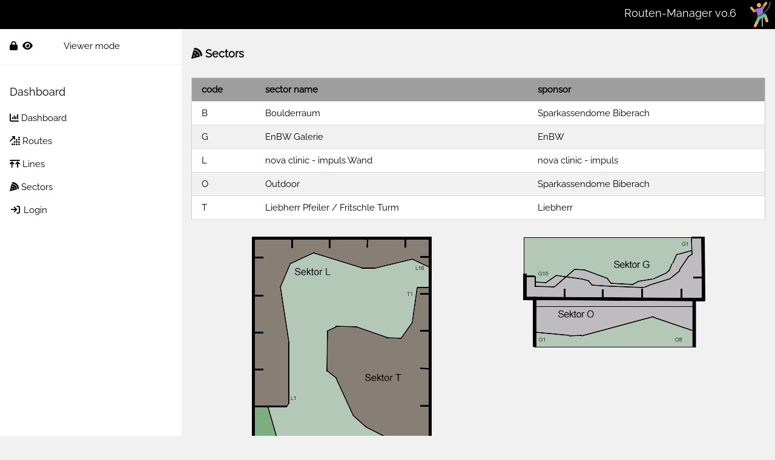

--- FILE ---
content_type: text/html; charset=UTF-8
request_url: https://climb.lima-city.rocks/route/sectors
body_size: 2748
content:
<!DOCTYPE html>
<html lang="en">
<head>
  <title>Routen-Manager v0.6 - Sectors</title>
    <meta charset="UTF-8">
  <meta name="viewport" content="width=device-width, initial-scale=1">
  <meta name="description" content="Routenübersicht, -verwaltung und Tracking gekletterter Routen - Sparkassendome Biberach">
  <meta name="keywords" content="Kletterhalle,Sparkassendome Biberach,DAV,Klettern,Routen,Bewertungen,Challenges,Tracking">
  <meta name="author" content="FloToHu">

  <link rel="apple-touch-icon" sizes="180x180" href="/assets/img/apple-touch-icon.png">
  <link rel="icon" type="image/svg+xml" href="/assets/img/favicon.svg">
  <link rel="icon" type="image/png" href="/assets/img/favicon.png">
  <link rel="icon" type="image/png" sizes="32x32" href="/assets/img/favicon-32x32.png">
  <link rel="icon" type="image/png" sizes="16x16" href="/assets/img/favicon-16x16.png">
  <link rel="manifest" href="/assets/img/site.webmanifest">
  <link rel="mask-icon" href="/assets/img/safari-pinned-tab.svg" color="#5bbad5">
  <link rel="shortcut icon" href="/assets/img/favicon.ico">
  <meta name="msapplication-TileColor" content="#00a300">
  <meta name="msapplication-config" content="/assets/img/browserconfig.xml">
  <meta name="theme-color" content="#ff0000">

  <link rel="stylesheet" type="text/css" href="https://climb.lima-city.rocks/assets/css/w3.css">
<link rel="stylesheet" type="text/css" href="https://climb.lima-city.rocks/assets/css/Raleway.css?family=Raleway">
<link rel="stylesheet" type="text/css" href="https://climb.lima-city.rocks/assets/css/fontawesome.min.css">
<link rel="stylesheet" type="text/css" href="https://climb.lima-city.rocks/assets/css/solid.min.css">
<link rel="stylesheet" type="text/css" href="https://climb.lima-city.rocks/assets/css/regular.min.css">

  <script>
    var _paq = window._paq = window._paq || [];
    _paq.push(["setCookieDomain", "*.climb.lima-city.rocks"]);
    _paq.push(["setDomains", ["*.climb.lima-city.rocks"]]);
    _paq.push(["disableCookies"]);
    _paq.push(['trackPageView']);
    _paq.push(['enableLinkTracking']);
    (function() {
      var u="https://mp.sparkassen-dome-biberach.de/";
      _paq.push(['setTrackerUrl', u+'feedback.php']);
      _paq.push(['setSiteId', '2']);
      var d=document, g=d.createElement('script'), s=d.getElementsByTagName('script')[0];
      g.async=true; g.src=u+'feedback.js'; s.parentNode.insertBefore(g,s);
    })();
  </script>
  
    <style>
    html,body,h1,h2,h3,h4,h5 {font-family: "Raleway", sans-serif}
    html.iframe footer,
    html.iframe #mySidebar,
    html.iframe .w3-top
    {
      display: none!important;
    }
    html.iframe {
      margin-top: -43px;
      margin-left: -300px
    }
    main {
      min-height: calc(100vh - 215px);
    }
  </style>
</head>
<body class="w3-light-grey" onLoad='inIframe()'>

<!-- Top container -->
<div class="w3-bar w3-top w3-black w3-large" style="z-index:4">
  <button class="w3-bar-item w3-button w3-hide-large w3-hover-none w3-hover-text-light-grey" onclick="w3_open();"><i class="fa fa-bars"></i> &nbsp;menu</button>
  <img src="/images/climbing.png" class="w3-right" style="width:48px;height:48px" alt="Logo: Climber"/>
  <span class="w3-bar-item w3-right">Routen-Manager v0.6</span>
</div>

<!-- Sidebar/menu -->
<nav class="w3-sidebar w3-collapse w3-white w3-animate-left" style="z-index:3;width:300px;" id="mySidebar"><br>
  <div class="w3-container w3-row">
      <div class="w3-col s4">
      <i class="fa fa-lock" aria-hidden="true"></i>&nbsp;
      <i class="fa fa-eye" aria-hidden="true"></i>
    </div>
    <div class="w3-col s8 w3-bar">
      Viewer mode    </div>
    </div>
  <hr>
  <div class="w3-container">
    <h5>Dashboard</h5>
  </div>
  <div class="w3-bar-block">
    <a href="#" class="w3-bar-item w3-button w3-padding-16 w3-hide-large w3-dark-grey w3-hover-black" onclick="w3_close()" title="close menu"><i class="fa fa-remove fa-fw"></i>&nbsp;close menu</a>
    <a href="https://climb.lima-city.rocks" class="w3-bar-item w3-button w3-padding " title="Dashboard"><i class="fa-solid fa-chart-column"></i>&nbsp;Dashboard</a>
<a href="https://climb.lima-city.rocks/routes" class="w3-bar-item w3-button w3-padding " title="Routes"><i class="fa-solid fa-arrow-up-right-dots"></i>&nbsp;Routes</a>
<a href="https://climb.lima-city.rocks/lines" class="w3-bar-item w3-button w3-padding " title="Lines"><i class="fa-solid fa-arrows-up-to-line"></i>&nbsp;Lines</a>
<a href="https://climb.lima-city.rocks/route/sectors" class="w3-bar-item w3-button w3-padding " title="Sectors"><i class="fa-solid fa-pizza-slice"></i>&nbsp;Sectors</a>
              <a href="https://climb.lima-city.rocks/login" class="w3-bar-item w3-button w3-padding " title="Login"><i class="fa fa-sign-in fa-fw"></i>&nbsp;Login</a>
          </div>
</nav>

<!-- Overlay effect when opening sidebar on small screens -->
<div class="w3-overlay w3-hide-large w3-animate-opacity" onclick="w3_close()" style="cursor:pointer" title="close side menu" id="myOverlay"></div>

<!-- Page content start -->
<div class="w3-main" style="margin-left:300px;margin-top:43px;">
  <!-- Header -->
    <header class="w3-container" style="padding-top:22px">
    <h5><b><i class="fa-solid fa-pizza-slice"></i> Sectors</b></h5>
  </header>
  <!-- Main content -->
  <main>
  <div class="w3-panel w3-responsive">
  <table class="w3-table-all w3-hoverable">
    <thead>
    <tr class="w3-grey"><th>code</th>
        <th>sector name</th>
        <th>sponsor</th>
    </tr>
    </thead>
    <tbody>
    <tr><td>B</td><td>Boulderraum</td><td>Sparkassendome Biberach</td></tr><tr><td>G</td><td>EnBW Galerie</td><td>EnBW</td></tr><tr><td>L</td><td>nova clinic - impuls Wand</td><td>nova clinic - impuls</td></tr><tr><td>O</td><td>Outdoor</td><td>Sparkassendome Biberach</td></tr><tr><td>T</td><td>Liebherr Pfeiler / Fritschle Turm</td><td>Liebherr</td></tr>    </tbody>
  </table>

  <div class="w3-panel w3-padding-large w3-center w3-mobile">
    <div class="w3-half ">
      <img src="https://climb.lima-city.rocks/images/Grundri%C3%9F_Halle.png" alt="Indoor sectors">
    </div>
    <div class="w3-half ">
      <img src="https://climb.lima-city.rocks/images/Grundri%C3%9F_Gallerie.png" alt="Gallerie + Outdoor sectors">
    </div>
  </div>
</div>
  </main>
  <!-- Footer -->
    <!-- Footer start -->
  <footer id="footer" class="w3-container w3-cell-bottom w3-center w3-dark-grey">
    <h4>&copy;2026 <script>var l=new Array();l[0] = '>';l[1] = 'a';l[2] = '/';l[3] = '<';l[4] = '|117';l[5] = '|72';l[6] = '|111';l[7] = '|84';l[8] = '|111';l[9] = '|108';l[10] = '|70';l[11] = '>';l[12] = '"';l[13] = '|101';l[14] = '|100';l[15] = '|46';l[16] = '|104';l[17] = '|99';l[18] = '|97';l[19] = '|114';l[20] = '|101';l[21] = '|98';l[22] = '|105';l[23] = '|98';l[24] = '|45';l[25] = '|118';l[26] = '|97';l[27] = '|100';l[28] = '|64';l[29] = '|114';l[30] = '|101';l[31] = '|98';l[32] = '|117';l[33] = '|104';l[34] = '|46';l[35] = '|110';l[36] = '|97';l[37] = '|105';l[38] = '|114';l[39] = '|111';l[40] = '|108';l[41] = '|102';l[42] = ':';l[43] = 'o';l[44] = 't';l[45] = 'l';l[46] = 'i';l[47] = 'a';l[48] = 'm';l[49] = '"';l[50] = '=';l[51] = 'f';l[52] = 'e';l[53] = 'r';l[54] = 'h';l[55] = ' ';l[56] = 'a';l[57] = '<';for (var i = l.length-1; i >= 0; i=i-1) {if (l[i].substring(0, 1) === '|') document.write("&#"+unescape(l[i].substring(1))+";");else document.write(unescape(l[i]));}</script></h4>
    <p class="w3-small">Powered by <a href="https://codeigniter.com/" target="_blank">Codeigniter</a> <sup>4</sup> and <a href="https://www.w3schools.com/w3css/default.asp" target="_blank">w3.css</a></p>
  </footer>
  <noscript><p><img src="https://mp.sparkassen-dome-biberach.de/feedback.php?idsite=2&amp;rec=1" style="border:0;" alt="" /></p></noscript>
  <!-- Footer end -->
  <!-- Page content end-->
</div>

<script>
// Get the Sidebar
var mySidebar = document.getElementById("mySidebar");

// Get the DIV with overlay effect
var overlayBg = document.getElementById("myOverlay");

// Toggle between showing and hiding the sidebar, and add overlay effect
function w3_open() {
  if (mySidebar.style.display === 'block') {
    mySidebar.style.display = 'none';
    overlayBg.style.display = "none";
  } else {
    mySidebar.style.display = 'block';
    overlayBg.style.display = "block";
  }
}

// Close the sidebar with the close button
function w3_close() {
  mySidebar.style.display = "none";
  overlayBg.style.display = "none";
}

function inIframe() {
  try {
    return window.self !== window.top;
  } catch (Exception) {
    return true;
  }
}

if (inIframe()) {
  document.getElementsByTagName('html')[0].classList.add('iframe');
}
</script>

</body>
</html>
